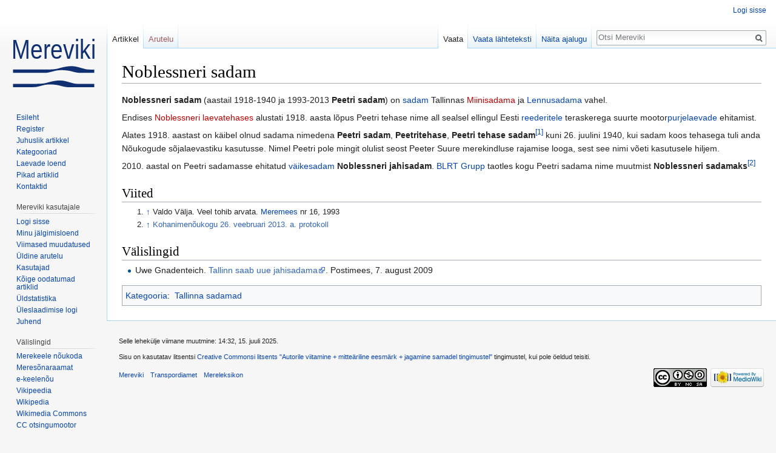

--- FILE ---
content_type: text/html; charset=UTF-8
request_url: https://mereviki.vta.ee/mediawiki/index.php/Noblessneri_sadam
body_size: 5897
content:
<!DOCTYPE html>
<html class="client-nojs" lang="et" dir="ltr">
<head>
<meta charset="UTF-8"/>
<title>Noblessneri sadam – Mereviki</title>
<script>document.documentElement.className = document.documentElement.className.replace( /(^|\s)client-nojs(\s|$)/, "$1client-js$2" );</script>
<script>(window.RLQ=window.RLQ||[]).push(function(){mw.config.set({"wgCanonicalNamespace":"","wgCanonicalSpecialPageName":false,"wgNamespaceNumber":0,"wgPageName":"Noblessneri_sadam","wgTitle":"Noblessneri sadam","wgCurRevisionId":16238,"wgRevisionId":16238,"wgArticleId":2497,"wgIsArticle":true,"wgIsRedirect":false,"wgAction":"view","wgUserName":null,"wgUserGroups":["*"],"wgCategories":["Tallinna sadamad"],"wgBreakFrames":false,"wgPageContentLanguage":"et","wgPageContentModel":"wikitext","wgSeparatorTransformTable":[",\t."," \t,"],"wgDigitTransformTable":["",""],"wgDefaultDateFormat":"dmy","wgMonthNames":["","jaanuar","veebruar","märts","aprill","mai","juuni","juuli","august","september","oktoober","november","detsember"],"wgMonthNamesShort":["","jaan","veebr","märts","apr","mai","juuni","juuli","aug","sept","okt","nov","dets"],"wgRelevantPageName":"Noblessneri_sadam","wgRelevantArticleId":2497,"wgRequestId":"ac8816c2c5628ba7eaed5349","wgIsProbablyEditable":false,"wgRelevantPageIsProbablyEditable":false,"wgRestrictionEdit":[],"wgRestrictionMove":[],"wgWikiEditorEnabledModules":[]});mw.loader.state({"site.styles":"ready","noscript":"ready","user.styles":"ready","user":"ready","site":"ready","user.options":"loading","user.tokens":"loading","ext.cite.styles":"ready","mediawiki.legacy.shared":"ready","mediawiki.legacy.commonPrint":"ready","mediawiki.sectionAnchor":"ready","mediawiki.skinning.interface":"ready","skins.vector.styles":"ready"});mw.loader.implement("user.options@12wh5gv",function($,jQuery,require,module){/*@nomin*/mw.user.options.set({"variant":"et"});
});mw.loader.implement("user.tokens@19jx385",function($,jQuery,require,module){/*@nomin*/mw.user.tokens.set({"editToken":"+\\","patrolToken":"+\\","watchToken":"+\\","csrfToken":"+\\"});
});mw.loader.load(["ext.cite.a11y","mediawiki.page.startup","mediawiki.user","mediawiki.hidpi","mediawiki.page.ready","mediawiki.searchSuggest","skins.vector.js"]);});</script>
<link rel="stylesheet" href="/mediawiki/load.php?debug=false&amp;lang=et&amp;modules=ext.cite.styles%7Cmediawiki.legacy.commonPrint%2Cshared%7Cmediawiki.sectionAnchor%7Cmediawiki.skinning.interface%7Cskins.vector.styles&amp;only=styles&amp;skin=vector"/>
<script async="" src="/mediawiki/load.php?debug=false&amp;lang=et&amp;modules=startup&amp;only=scripts&amp;skin=vector"></script>
<meta name="ResourceLoaderDynamicStyles" content=""/>
<link rel="stylesheet" href="/mediawiki/load.php?debug=false&amp;lang=et&amp;modules=site.styles&amp;only=styles&amp;skin=vector"/>
<meta name="generator" content="MediaWiki 1.31.1"/>
<link rel="shortcut icon" href="/mediawiki/images/favicon.ico"/>
<link rel="search" type="application/opensearchdescription+xml" href="/mediawiki/opensearch_desc.php" title="Mereviki (et)"/>
<link rel="EditURI" type="application/rsd+xml" href="http://mereviki.vta.ee/mediawiki/api.php?action=rsd"/>
<link rel="license" href="http://creativecommons.org/licenses/by-nc-sa/3.0/"/>
<link rel="alternate" type="application/atom+xml" title="Mereviki Atom-voog" href="/mediawiki/index.php?title=Eri:Viimased_muudatused&amp;feed=atom"/>
<!--[if lt IE 9]><script src="/mediawiki/load.php?debug=false&amp;lang=et&amp;modules=html5shiv&amp;only=scripts&amp;skin=vector&amp;sync=1"></script><![endif]-->
</head>
<body class="mediawiki ltr sitedir-ltr mw-hide-empty-elt ns-0 ns-subject page-Noblessneri_sadam rootpage-Noblessneri_sadam skin-vector action-view">		<div id="mw-page-base" class="noprint"></div>
		<div id="mw-head-base" class="noprint"></div>
		<div id="content" class="mw-body" role="main">
			<a id="top"></a>
			<div class="mw-indicators mw-body-content">
</div>
<h1 id="firstHeading" class="firstHeading" lang="et">Noblessneri sadam</h1>			<div id="bodyContent" class="mw-body-content">
				<div id="siteSub" class="noprint">Allikas: Mereviki</div>				<div id="contentSub"></div>
								<div id="jump-to-nav" class="mw-jump">
					Mine:					<a href="#mw-head">navigeerimiskast</a>, 					<a href="#p-search">otsi</a>
				</div>
				<div id="mw-content-text" lang="et" dir="ltr" class="mw-content-ltr"><div class="mw-parser-output"><p><b>Noblessneri sadam</b> (aastail 1918-1940 ja 1993-2013 <b>Peetri sadam</b>) on <a href="/mediawiki/index.php/Sadam" title="Sadam">sadam</a> Tallinnas <a href="/mediawiki/index.php?title=Miinisadam&amp;action=edit&amp;redlink=1" class="new" title="Miinisadam (pole veel kirjutatud)">Miinisadama</a> ja <a href="/mediawiki/index.php/Lennusadam" title="Lennusadam">Lennusadama</a> vahel.
</p><p>Endises <a href="/mediawiki/index.php?title=Noblessneri_laevatehas&amp;action=edit&amp;redlink=1" class="new" title="Noblessneri laevatehas (pole veel kirjutatud)">Noblessneri laevatehases</a> alustati 1918. aasta lõpus Peetri tehase nime all sealsel ellingul Eesti <a href="/mediawiki/index.php/Reeder" title="Reeder">reederitele</a> teraskerega suurte mootor<a href="/mediawiki/index.php/Purjelaev" title="Purjelaev">purjelaevade</a> ehitamist.
</p><p>Alates 1918. aastast on käibel olnud sadama nimedena <b>Peetri sadam</b>, <b>Peetritehase</b>, <b>Peetri tehase sadam</b><sup id="cite_ref-1" class="reference"><a href="#cite_note-1">&#91;1&#93;</a></sup> kuni 26. juulini 1940, kui sadam koos tehasega tuli anda Nõukogude sõjalaevastiku kasutusse. Nimel Peetri pole mingit olulist seost Peeter Suure merekindluse rajamise looga, sest see nimi võeti kasutusele hiljem.
</p><p>2010. aastal on Peetri sadamasse ehitatud <a href="/mediawiki/index.php/V%C3%A4ikesadam" title="Väikesadam">väikesadam</a> <b>Noblessneri jahisadam</b>. <a href="/mediawiki/index.php/BLRT_Grupp" title="BLRT Grupp">BLRT Grupp</a> taotles kogu Peetri sadama nime muutmist <a class="mw-selflink selflink">Noblessneri sadamaks</a><sup id="cite_ref-2" class="reference"><a href="#cite_note-2">&#91;2&#93;</a></sup>
</p>
<h2><span class="mw-headline" id="Viited">Viited</span></h2>
<div class="references-small">
<div class="mw-references-wrap"><ol class="references">
<li id="cite_note-1"><span class="mw-cite-backlink"><a href="#cite_ref-1">↑</a></span> <span class="reference-text">Valdo Välja. Veel tohib arvata. <a href="/mediawiki/index.php/Meremees_(ajakiri)" title="Meremees (ajakiri)">Meremees</a> nr 16, 1993</span>
</li>
<li id="cite_note-2"><span class="mw-cite-backlink"><a href="#cite_ref-2">↑</a></span> <span class="reference-text"><a rel="nofollow" class="external text" href="http://www.eki.ee/knn/knpr44.pdf">Kohanimenõukogu 26. veebruari 2013. a. protokoll</a></span>
</li>
</ol></div></div> 
<h2><span id="Välislingid"></span><span class="mw-headline" id="V.C3.A4lislingid">Välislingid</span></h2>
<ul><li>Uwe Gnadenteich. <a rel="nofollow" class="external text" href="http://www.tallinnapostimees.ee/?id=150251">Tallinn saab uue jahisadama</a>. Postimees, 7. august 2009</li></ul>

<!-- 
NewPP limit report
Cached time: 20260126114209
Cache expiry: 86400
Dynamic content: false
CPU time usage: 0.008 seconds
Real time usage: 0.008 seconds
Preprocessor visited node count: 59/1000000
Preprocessor generated node count: 245/1000000
Post‐expand include size: 115/2097152 bytes
Template argument size: 0/2097152 bytes
Highest expansion depth: 5/40
Expensive parser function count: 0/100
Unstrip recursion depth: 0/20
Unstrip post‐expand size: 692/5000000 bytes
-->
<!--
Transclusion expansion time report (%,ms,calls,template)
100.00%    1.831      1 Mall:Viited
100.00%    1.831      1 -total
-->
</div>
<!-- Saved in parser cache with key my_wiki-mere:pcache:idhash:2497-0!canonical and timestamp 20260126114209 and revision id 16238
 -->
</div>					<div class="printfooter">
						Pärit leheküljelt "<a dir="ltr" href="http://mereviki.vta.ee/mediawiki/index.php?title=Noblessneri_sadam&amp;oldid=16238">http://mereviki.vta.ee/mediawiki/index.php?title=Noblessneri_sadam&amp;oldid=16238</a>"					</div>
				<div id="catlinks" class="catlinks" data-mw="interface"><div id="mw-normal-catlinks" class="mw-normal-catlinks"><a href="/mediawiki/index.php/Eri:Kategooriad" title="Eri:Kategooriad">Kategooria</a>: <ul><li><a href="/mediawiki/index.php/Kategooria:Tallinna_sadamad" title="Kategooria:Tallinna sadamad">Tallinna sadamad</a></li></ul></div></div>				<div class="visualClear"></div>
							</div>
		</div>
		<div id="mw-navigation">
			<h2>Navigeerimismenüü</h2>
			<div id="mw-head">
									<div id="p-personal" role="navigation" class="" aria-labelledby="p-personal-label">
						<h3 id="p-personal-label">Personaalsed tööriistad</h3>
						<ul>
							<li id="pt-login"><a href="/mediawiki/index.php?title=Eri:Sisselogimine&amp;returnto=Noblessneri+sadam" title="See pole küll kohustuslik, aga sul tasub sisse logida. [o]" accesskey="o">Logi sisse</a></li>						</ul>
					</div>
									<div id="left-navigation">
										<div id="p-namespaces" role="navigation" class="vectorTabs" aria-labelledby="p-namespaces-label">
						<h3 id="p-namespaces-label">Nimeruumid</h3>
						<ul>
							<li id="ca-nstab-main" class="selected"><span><a href="/mediawiki/index.php/Noblessneri_sadam" title="Vaata sisulehekülge [c]" accesskey="c">Artikkel</a></span></li><li id="ca-talk" class="new"><span><a href="/mediawiki/index.php?title=Arutelu:Noblessneri_sadam&amp;action=edit&amp;redlink=1" rel="discussion" title="Arutelu selle lehekülje sisu kohta (pole veel kirjutatud) [t]" accesskey="t">Arutelu</a></span></li>						</ul>
					</div>
										<div id="p-variants" role="navigation" class="vectorMenu emptyPortlet" aria-labelledby="p-variants-label">
												<input type="checkbox" class="vectorMenuCheckbox" aria-labelledby="p-variants-label" />
						<h3 id="p-variants-label">
							<span>Variandid</span>
						</h3>
						<div class="menu">
							<ul>
															</ul>
						</div>
					</div>
									</div>
				<div id="right-navigation">
										<div id="p-views" role="navigation" class="vectorTabs" aria-labelledby="p-views-label">
						<h3 id="p-views-label">vaatamisi</h3>
						<ul>
							<li id="ca-view" class="collapsible selected"><span><a href="/mediawiki/index.php/Noblessneri_sadam">Vaata</a></span></li><li id="ca-viewsource" class="collapsible"><span><a href="/mediawiki/index.php?title=Noblessneri_sadam&amp;action=edit" title="See lehekülg on kaitstud.&#10;Saad vaadata selle lähteteksti. [e]" accesskey="e">Vaata lähteteksti</a></span></li><li id="ca-history" class="collapsible"><span><a href="/mediawiki/index.php?title=Noblessneri_sadam&amp;action=history" title="Selle lehekülje varasemad redaktsioonid [h]" accesskey="h">Näita ajalugu</a></span></li>						</ul>
					</div>
										<div id="p-cactions" role="navigation" class="vectorMenu emptyPortlet" aria-labelledby="p-cactions-label">
						<input type="checkbox" class="vectorMenuCheckbox" aria-labelledby="p-cactions-label" />
						<h3 id="p-cactions-label"><span>Veel</span></h3>
						<div class="menu">
							<ul>
															</ul>
						</div>
					</div>
										<div id="p-search" role="search">
						<h3>
							<label for="searchInput">Otsing</label>
						</h3>
						<form action="/mediawiki/index.php" id="searchform">
							<div id="simpleSearch">
								<input type="search" name="search" placeholder="Otsi Mereviki" title="Otsi vikist [f]" accesskey="f" id="searchInput"/><input type="hidden" value="Eri:Otsimine" name="title"/><input type="submit" name="fulltext" value="Otsi" title="Otsitakse teksti sisaldavaid artikleid" id="mw-searchButton" class="searchButton mw-fallbackSearchButton"/><input type="submit" name="go" value="Mine" title="Siirdutakse täpselt sellist pealkirja kandvale lehele (kui selline on olemas)" id="searchButton" class="searchButton"/>							</div>
						</form>
					</div>
									</div>
			</div>
			<div id="mw-panel">
				<div id="p-logo" role="banner"><a class="mw-wiki-logo" href="/mediawiki/index.php/Esileht"  title="Esileht"></a></div>
						<div class="portal" role="navigation" id="p-Mereviki_lugejale" aria-labelledby="p-Mereviki_lugejale-label">
			<h3 id="p-Mereviki_lugejale-label">Mereviki lugejale</h3>
			<div class="body">
								<ul>
					<li id="n-Esileht"><a href="/mediawiki/index.php/Esileht">Esileht</a></li><li id="n-Register"><a href="/mediawiki/index.php/Eri:K%C3%B5ik_lehek%C3%BCljed">Register</a></li><li id="n-Juhuslik-artikkel"><a href="/mediawiki/index.php/Eri:Juhuslik_artikkel">Juhuslik artikkel</a></li><li id="n-Kategooriad"><a href="/mediawiki/index.php/Eri:Kategooriad">Kategooriad</a></li><li id="n-Laevade-loend"><a href="/mediawiki/index.php/Laevade_loend">Laevade loend</a></li><li id="n-Pikad-artiklid"><a href="/mediawiki/index.php/Eri:Pikad_lehek%C3%BCljed">Pikad artiklid</a></li><li id="n-Kontaktid"><a href="/mediawiki/index.php/Mereviki:Mereviki_kontaktid">Kontaktid</a></li>				</ul>
							</div>
		</div>
			<div class="portal" role="navigation" id="p-Mereviki_kasutajale" aria-labelledby="p-Mereviki_kasutajale-label">
			<h3 id="p-Mereviki_kasutajale-label">Mereviki kasutajale</h3>
			<div class="body">
								<ul>
					<li id="n-Logi-sisse"><a href="/mediawiki/index.php/Eri:Sisselogimine">Logi sisse</a></li><li id="n-Minu-j.C3.A4lgimisloend"><a href="/mediawiki/index.php/Eri:J%C3%A4lgimisloend">Minu jälgimisloend</a></li><li id="n-Viimased-muudatused"><a href="/mediawiki/index.php/Eri:Viimased_muudatused">Viimased muudatused</a></li><li id="n-.C3.9Cldine-arutelu"><a href="/mediawiki/index.php/Mereviki:%C3%9Cldine_arutelu">Üldine arutelu</a></li><li id="n-Kasutajad"><a href="/mediawiki/index.php/Eri:Kasutajate_loend">Kasutajad</a></li><li id="n-K.C3.B5ige-oodatumad-artiklid"><a href="/mediawiki/index.php/Eri:Oodatud_lehek%C3%BCljed">Kõige oodatumad artiklid</a></li><li id="n-.C3.9Cldstatistika"><a href="/mediawiki/index.php/Eri:Arvandmestik">Üldstatistika</a></li><li id="n-.C3.9Cleslaadimise-logi"><a href="/mediawiki/index.php/Eri:Logid/upload">Üleslaadimise logi</a></li><li id="n-Juhend"><a href="/mediawiki/index.php/Mereviki:Juhend">Juhend</a></li>				</ul>
							</div>
		</div>
			<div class="portal" role="navigation" id="p-V.C3.A4lislingid" aria-labelledby="p-V.C3.A4lislingid-label">
			<h3 id="p-V.C3.A4lislingid-label">Välislingid</h3>
			<div class="body">
								<ul>
					<li id="n-Merekeele-n.C3.B5ukoda"><a href="https://www.transpordiamet.ee/merekeele-noukoda" rel="nofollow">Merekeele nõukoda</a></li><li id="n-Meres.C3.B5naraamat"><a href="http://www.eki.ee/dict/meri/" rel="nofollow">Meresõnaraamat</a></li><li id="n-e-keelen.C3.B5u"><a href="http://kn.eki.ee/?" rel="nofollow">e-keelenõu</a></li><li id="n-Vikipeedia"><a href="http://et.wikipedia.org/wiki/Esileht" rel="nofollow">Vikipeedia</a></li><li id="n-Wikipedia"><a href="http://en.wikipedia.org/wiki/Main_Page" rel="nofollow">Wikipedia</a></li><li id="n-Wikimedia-Commons"><a href="http://commons.wikimedia.org/wiki/Main_Page" rel="nofollow">Wikimedia Commons</a></li><li id="n-CC-otsingumootor"><a href="https://wordpress.org/openverse/" rel="nofollow">CC otsingumootor</a></li>				</ul>
							</div>
		</div>
			<div class="portal" role="navigation" id="p-tb" aria-labelledby="p-tb-label">
			<h3 id="p-tb-label">Tööriistad</h3>
			<div class="body">
								<ul>
					<li id="t-whatlinkshere"><a href="/mediawiki/index.php/Eri:Lingid_siia/Noblessneri_sadam" title="Kõik viki leheküljed, mis siia viitavad [j]" accesskey="j">Lingid siia</a></li><li id="t-recentchangeslinked"><a href="/mediawiki/index.php/Eri:Seotud_muudatused/Noblessneri_sadam" rel="nofollow" title="Viimased muudatused lehekülgedel, millele on siit viidatud [k]" accesskey="k">Seotud muudatused</a></li><li id="t-specialpages"><a href="/mediawiki/index.php/Eri:Erilehek%C3%BCljed" title="Erilehekülgede loend [q]" accesskey="q">Erileheküljed</a></li><li id="t-print"><a href="/mediawiki/index.php?title=Noblessneri_sadam&amp;printable=yes" rel="alternate" title="Selle lehe trükiversioon [p]" accesskey="p">Prinditav versioon</a></li><li id="t-permalink"><a href="/mediawiki/index.php?title=Noblessneri_sadam&amp;oldid=16238" title="Püsilink lehekülje sellele redaktsioonile">Püsilink</a></li><li id="t-info"><a href="/mediawiki/index.php?title=Noblessneri_sadam&amp;action=info" title="Lisateave selle lehekülje kohta">Lehekülje teave</a></li>				</ul>
							</div>
		</div>
				</div>
		</div>
				<div id="footer" role="contentinfo">
						<ul id="footer-info">
								<li id="footer-info-lastmod"> Selle lehekülje viimane muutmine: 14:32, 15. juuli 2025.</li>
								<li id="footer-info-copyright">Sisu on kasutatav litsentsi <a class="external" rel="nofollow" href="http://creativecommons.org/licenses/by-nc-sa/3.0/">Creative Commonsi litsents &quot;Autorile viitamine + mitteäriline eesmärk + jagamine samadel tingimustel&quot;</a> tingimustel, kui pole öeldud teisiti.</li>
							</ul>
						<ul id="footer-places">
								<li id="footer-places-privacy"><a href="/mediawiki/index.php/Mereviki" title="Mereviki">Mereviki</a></li>
								<li id="footer-places-about"><a href="/mediawiki/index.php/Transpordiamet" title="Transpordiamet">Transpordiamet</a></li>
								<li id="footer-places-disclaimer"><a href="/mediawiki/index.php/Mereleksikon" title="Mereleksikon">Mereleksikon</a></li>
							</ul>
										<ul id="footer-icons" class="noprint">
										<li id="footer-copyrightico">
						<a href="http://creativecommons.org/licenses/by-nc-sa/3.0/"><img src="/mediawiki/resources/assets/licenses/cc-by-nc-sa.png" alt="Creative Commonsi litsents &quot;Autorile viitamine + mitteäriline eesmärk + jagamine samadel tingimustel&quot;" width="88" height="31"/></a>					</li>
										<li id="footer-poweredbyico">
						<a href="//www.mediawiki.org/"><img src="/mediawiki/resources/assets/poweredby_mediawiki_88x31.png" alt="Powered by MediaWiki" srcset="/mediawiki/resources/assets/poweredby_mediawiki_132x47.png 1.5x, /mediawiki/resources/assets/poweredby_mediawiki_176x62.png 2x" width="88" height="31"/></a>					</li>
									</ul>
						<div style="clear: both;"></div>
		</div>
		<script>(window.RLQ=window.RLQ||[]).push(function(){mw.config.set({"wgPageParseReport":{"limitreport":{"cputime":"0.008","walltime":"0.008","ppvisitednodes":{"value":59,"limit":1000000},"ppgeneratednodes":{"value":245,"limit":1000000},"postexpandincludesize":{"value":115,"limit":2097152},"templateargumentsize":{"value":0,"limit":2097152},"expansiondepth":{"value":5,"limit":40},"expensivefunctioncount":{"value":0,"limit":100},"unstrip-depth":{"value":0,"limit":20},"unstrip-size":{"value":692,"limit":5000000},"timingprofile":["100.00%    1.831      1 Mall:Viited","100.00%    1.831      1 -total"]},"cachereport":{"timestamp":"20260126114209","ttl":86400,"transientcontent":false}}});});</script><script>(window.RLQ=window.RLQ||[]).push(function(){mw.config.set({"wgBackendResponseTime":35});});</script>
	</body>
</html>
